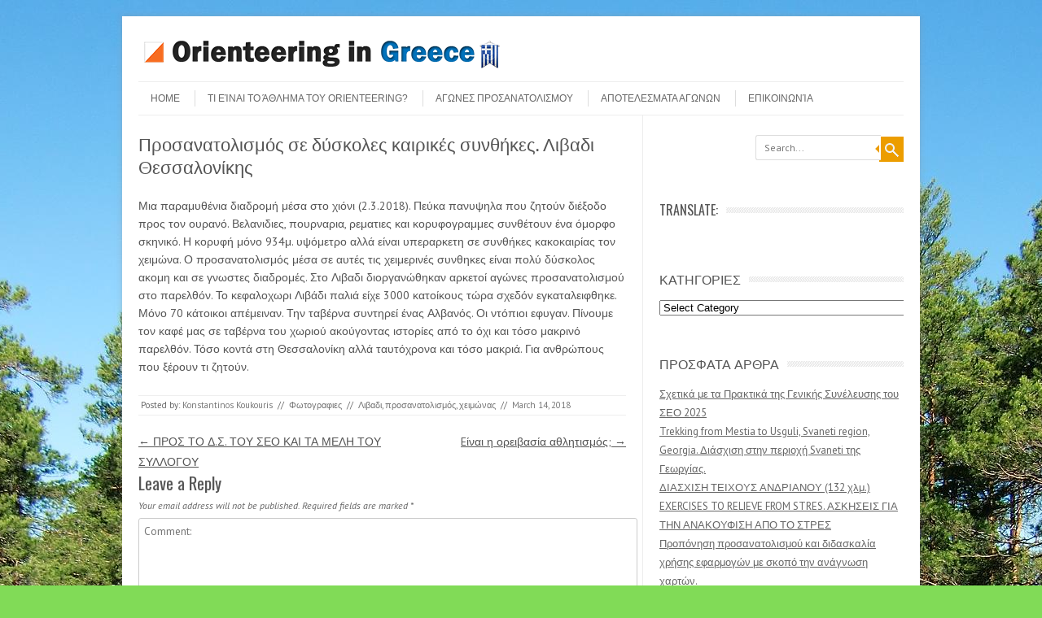

--- FILE ---
content_type: text/html; charset=UTF-8
request_url: https://www.orienteering-greece.org/2018/03/14/%CF%80%CF%81%CE%BF%CF%83%CE%B1%CE%BD%CE%B1%CF%84%CE%BF%CE%BB%CE%B9%CF%83%CE%BC%CF%8C%CF%82-%CF%83%CE%B5-%CE%B4%CF%8D%CF%83%CE%BA%CE%BF%CE%BB%CE%B5%CF%82-%CE%BA%CE%B1%CE%B9%CF%81%CE%B9%CE%BA%CE%AD/
body_size: 12105
content:


<!DOCTYPE html>
<!-- paulirish.com/2008/conditional-stylesheets-vs-css-hacks-answer-neither/ -->
<!--[if IE 7]> <html class="no-js lt-ie9 lt-ie8" lang="en-US"> <![endif]-->
<!--[if IE 8]> <html class="no-js lt-ie9" lang="en-US"> <![endif]-->
<!--[if gt IE 8]><!--> <html class="no-js" lang="en-US"> <!--<![endif]-->
<head>
<meta charset="UTF-8" />
<meta name="viewport" content="width=device-width" />
<title>Προσανατολισμός σε δύσκολες καιρικές συνθήκες. Λιβαδι Θεσσαλονίκης | Greek Orienteering</title>
<link rel="profile" href="http://gmpg.org/xfn/11" />
<link rel="pingback" href="https://orienteering-greece.org/xmlrpc.php" />
<!-- Google Webmasters -->
<meta name="google-site-verification" content="ycSbZpSr1mfBh3qZ54Xv2vkJluYiYI6PIR6L2XnZFIo" />

<!-- Begin wp_head() -->
<meta name='robots' content='index, follow, max-image-preview:large, max-snippet:-1, max-video-preview:-1' />
	<style>img:is([sizes="auto" i], [sizes^="auto," i]) { contain-intrinsic-size: 3000px 1500px }</style>
	
	<!-- This site is optimized with the Yoast SEO plugin v20.11 - https://yoast.com/wordpress/plugins/seo/ -->
	<link rel="canonical" href="https://orienteering-greece.org/2018/03/14/προσανατολισμός-σε-δύσκολες-καιρικέ/" />
	<meta property="og:locale" content="en_US" />
	<meta property="og:type" content="article" />
	<meta property="og:title" content="Προσανατολισμός σε δύσκολες καιρικές συνθήκες. Λιβαδι Θεσσαλονίκης | Greek Orienteering" />
	<meta property="og:description" content="Μια παραμυθένια διαδρομή μέσα στο χιόνι (2.3.2018). Πεύκα πανυψηλα που ζητούν διέξοδο προς τον ουρανό. Βελανιδιες, πουρναρια, ρεματιες και κορυφογραμμες συνθέτουν ένα όμορφο σκηνικό. Η κορυφή μόνο 934μ. υψόμετρο αλλά είναι υπεραρκετη σε συνθήκες κακοκαιρίας τον χειμώνα. Ο προσανατολισμός μέσα σε αυτές τις χειμερινές συνθηκες είναι πολύ δύσκολος ακομη και σε γνωστες διαδρομές. Στο Λιβαδι [&hellip;]" />
	<meta property="og:url" content="https://orienteering-greece.org/2018/03/14/προσανατολισμός-σε-δύσκολες-καιρικέ/" />
	<meta property="og:site_name" content="Greek Orienteering" />
	<meta property="article:published_time" content="2018-03-14T15:45:26+00:00" />
	<meta property="og:image" content="https://orienteering-greece.org/wp-content/uploads/2018/03/Προσανατολισμός-στο-Λιβαδι.jpg" />
	<meta property="og:image:width" content="1040" />
	<meta property="og:image:height" content="780" />
	<meta property="og:image:type" content="image/jpeg" />
	<meta name="author" content="Konstantinos Koukouris" />
	<meta name="twitter:label1" content="Written by" />
	<meta name="twitter:data1" content="Konstantinos Koukouris" />
	<script type="application/ld+json" class="yoast-schema-graph">{"@context":"https://schema.org","@graph":[{"@type":"WebPage","@id":"https://orienteering-greece.org/2018/03/14/%cf%80%cf%81%ce%bf%cf%83%ce%b1%ce%bd%ce%b1%cf%84%ce%bf%ce%bb%ce%b9%cf%83%ce%bc%cf%8c%cf%82-%cf%83%ce%b5-%ce%b4%cf%8d%cf%83%ce%ba%ce%bf%ce%bb%ce%b5%cf%82-%ce%ba%ce%b1%ce%b9%cf%81%ce%b9%ce%ba%ce%ad/","url":"https://orienteering-greece.org/2018/03/14/%cf%80%cf%81%ce%bf%cf%83%ce%b1%ce%bd%ce%b1%cf%84%ce%bf%ce%bb%ce%b9%cf%83%ce%bc%cf%8c%cf%82-%cf%83%ce%b5-%ce%b4%cf%8d%cf%83%ce%ba%ce%bf%ce%bb%ce%b5%cf%82-%ce%ba%ce%b1%ce%b9%cf%81%ce%b9%ce%ba%ce%ad/","name":"Προσανατολισμός σε δύσκολες καιρικές συνθήκες. Λιβαδι Θεσσαλονίκης | Greek Orienteering","isPartOf":{"@id":"https://orienteering-greece.org/#website"},"primaryImageOfPage":{"@id":"https://orienteering-greece.org/2018/03/14/%cf%80%cf%81%ce%bf%cf%83%ce%b1%ce%bd%ce%b1%cf%84%ce%bf%ce%bb%ce%b9%cf%83%ce%bc%cf%8c%cf%82-%cf%83%ce%b5-%ce%b4%cf%8d%cf%83%ce%ba%ce%bf%ce%bb%ce%b5%cf%82-%ce%ba%ce%b1%ce%b9%cf%81%ce%b9%ce%ba%ce%ad/#primaryimage"},"image":{"@id":"https://orienteering-greece.org/2018/03/14/%cf%80%cf%81%ce%bf%cf%83%ce%b1%ce%bd%ce%b1%cf%84%ce%bf%ce%bb%ce%b9%cf%83%ce%bc%cf%8c%cf%82-%cf%83%ce%b5-%ce%b4%cf%8d%cf%83%ce%ba%ce%bf%ce%bb%ce%b5%cf%82-%ce%ba%ce%b1%ce%b9%cf%81%ce%b9%ce%ba%ce%ad/#primaryimage"},"thumbnailUrl":"https://orienteering-greece.org/wp-content/uploads/2018/03/Προσανατολισμός-στο-Λιβαδι.jpg","datePublished":"2018-03-14T15:45:26+00:00","dateModified":"2018-03-14T15:45:26+00:00","author":{"@id":"https://orienteering-greece.org/#/schema/person/d8274903edfa0436160764a06d18df1d"},"breadcrumb":{"@id":"https://orienteering-greece.org/2018/03/14/%cf%80%cf%81%ce%bf%cf%83%ce%b1%ce%bd%ce%b1%cf%84%ce%bf%ce%bb%ce%b9%cf%83%ce%bc%cf%8c%cf%82-%cf%83%ce%b5-%ce%b4%cf%8d%cf%83%ce%ba%ce%bf%ce%bb%ce%b5%cf%82-%ce%ba%ce%b1%ce%b9%cf%81%ce%b9%ce%ba%ce%ad/#breadcrumb"},"inLanguage":"en-US","potentialAction":[{"@type":"ReadAction","target":["https://orienteering-greece.org/2018/03/14/%cf%80%cf%81%ce%bf%cf%83%ce%b1%ce%bd%ce%b1%cf%84%ce%bf%ce%bb%ce%b9%cf%83%ce%bc%cf%8c%cf%82-%cf%83%ce%b5-%ce%b4%cf%8d%cf%83%ce%ba%ce%bf%ce%bb%ce%b5%cf%82-%ce%ba%ce%b1%ce%b9%cf%81%ce%b9%ce%ba%ce%ad/"]}]},{"@type":"ImageObject","inLanguage":"en-US","@id":"https://orienteering-greece.org/2018/03/14/%cf%80%cf%81%ce%bf%cf%83%ce%b1%ce%bd%ce%b1%cf%84%ce%bf%ce%bb%ce%b9%cf%83%ce%bc%cf%8c%cf%82-%cf%83%ce%b5-%ce%b4%cf%8d%cf%83%ce%ba%ce%bf%ce%bb%ce%b5%cf%82-%ce%ba%ce%b1%ce%b9%cf%81%ce%b9%ce%ba%ce%ad/#primaryimage","url":"https://orienteering-greece.org/wp-content/uploads/2018/03/Προσανατολισμός-στο-Λιβαδι.jpg","contentUrl":"https://orienteering-greece.org/wp-content/uploads/2018/03/Προσανατολισμός-στο-Λιβαδι.jpg","width":1040,"height":780,"caption":"Μελέτη του χάρτη"},{"@type":"BreadcrumbList","@id":"https://orienteering-greece.org/2018/03/14/%cf%80%cf%81%ce%bf%cf%83%ce%b1%ce%bd%ce%b1%cf%84%ce%bf%ce%bb%ce%b9%cf%83%ce%bc%cf%8c%cf%82-%cf%83%ce%b5-%ce%b4%cf%8d%cf%83%ce%ba%ce%bf%ce%bb%ce%b5%cf%82-%ce%ba%ce%b1%ce%b9%cf%81%ce%b9%ce%ba%ce%ad/#breadcrumb","itemListElement":[{"@type":"ListItem","position":1,"name":"Home","item":"https://orienteering-greece.org/"},{"@type":"ListItem","position":2,"name":"Προσανατολισμός σε δύσκολες καιρικές συνθήκες. Λιβαδι Θεσσαλονίκης"}]},{"@type":"WebSite","@id":"https://orienteering-greece.org/#website","url":"https://orienteering-greece.org/","name":"Greek Orienteering","description":"The Official Greek Orienteering Blog","potentialAction":[{"@type":"SearchAction","target":{"@type":"EntryPoint","urlTemplate":"https://orienteering-greece.org/?s={search_term_string}"},"query-input":"required name=search_term_string"}],"inLanguage":"en-US"},{"@type":"Person","@id":"https://orienteering-greece.org/#/schema/person/d8274903edfa0436160764a06d18df1d","name":"Konstantinos Koukouris","image":{"@type":"ImageObject","inLanguage":"en-US","@id":"https://orienteering-greece.org/#/schema/person/image/","url":"https://secure.gravatar.com/avatar/058ec8e94d233573828c289748ada09d93b9b03025c4f22873499b92e91a435d?s=96&d=mm&r=g","contentUrl":"https://secure.gravatar.com/avatar/058ec8e94d233573828c289748ada09d93b9b03025c4f22873499b92e91a435d?s=96&d=mm&r=g","caption":"Konstantinos Koukouris"},"url":"https://orienteering-greece.org/author/koukouris/"}]}</script>
	<!-- / Yoast SEO plugin. -->


<link rel='dns-prefetch' href='//translate.google.com' />
<link rel='dns-prefetch' href='//www.googletagmanager.com' />
<link rel='dns-prefetch' href='//fonts.googleapis.com' />
<link rel="alternate" type="application/rss+xml" title="Greek Orienteering &raquo; Feed" href="https://orienteering-greece.org/feed/" />
<link rel="alternate" type="application/rss+xml" title="Greek Orienteering &raquo; Comments Feed" href="https://orienteering-greece.org/comments/feed/" />
<link rel="alternate" type="application/rss+xml" title="Greek Orienteering &raquo; Προσανατολισμός σε δύσκολες καιρικές συνθήκες. Λιβαδι Θεσσαλονίκης Comments Feed" href="https://orienteering-greece.org/2018/03/14/%cf%80%cf%81%ce%bf%cf%83%ce%b1%ce%bd%ce%b1%cf%84%ce%bf%ce%bb%ce%b9%cf%83%ce%bc%cf%8c%cf%82-%cf%83%ce%b5-%ce%b4%cf%8d%cf%83%ce%ba%ce%bf%ce%bb%ce%b5%cf%82-%ce%ba%ce%b1%ce%b9%cf%81%ce%b9%ce%ba%ce%ad/feed/" />
<script type="text/javascript">
/* <![CDATA[ */
window._wpemojiSettings = {"baseUrl":"https:\/\/s.w.org\/images\/core\/emoji\/16.0.1\/72x72\/","ext":".png","svgUrl":"https:\/\/s.w.org\/images\/core\/emoji\/16.0.1\/svg\/","svgExt":".svg","source":{"concatemoji":"https:\/\/orienteering-greece.org\/wp-includes\/js\/wp-emoji-release.min.js?ver=6.8.3"}};
/*! This file is auto-generated */
!function(s,n){var o,i,e;function c(e){try{var t={supportTests:e,timestamp:(new Date).valueOf()};sessionStorage.setItem(o,JSON.stringify(t))}catch(e){}}function p(e,t,n){e.clearRect(0,0,e.canvas.width,e.canvas.height),e.fillText(t,0,0);var t=new Uint32Array(e.getImageData(0,0,e.canvas.width,e.canvas.height).data),a=(e.clearRect(0,0,e.canvas.width,e.canvas.height),e.fillText(n,0,0),new Uint32Array(e.getImageData(0,0,e.canvas.width,e.canvas.height).data));return t.every(function(e,t){return e===a[t]})}function u(e,t){e.clearRect(0,0,e.canvas.width,e.canvas.height),e.fillText(t,0,0);for(var n=e.getImageData(16,16,1,1),a=0;a<n.data.length;a++)if(0!==n.data[a])return!1;return!0}function f(e,t,n,a){switch(t){case"flag":return n(e,"\ud83c\udff3\ufe0f\u200d\u26a7\ufe0f","\ud83c\udff3\ufe0f\u200b\u26a7\ufe0f")?!1:!n(e,"\ud83c\udde8\ud83c\uddf6","\ud83c\udde8\u200b\ud83c\uddf6")&&!n(e,"\ud83c\udff4\udb40\udc67\udb40\udc62\udb40\udc65\udb40\udc6e\udb40\udc67\udb40\udc7f","\ud83c\udff4\u200b\udb40\udc67\u200b\udb40\udc62\u200b\udb40\udc65\u200b\udb40\udc6e\u200b\udb40\udc67\u200b\udb40\udc7f");case"emoji":return!a(e,"\ud83e\udedf")}return!1}function g(e,t,n,a){var r="undefined"!=typeof WorkerGlobalScope&&self instanceof WorkerGlobalScope?new OffscreenCanvas(300,150):s.createElement("canvas"),o=r.getContext("2d",{willReadFrequently:!0}),i=(o.textBaseline="top",o.font="600 32px Arial",{});return e.forEach(function(e){i[e]=t(o,e,n,a)}),i}function t(e){var t=s.createElement("script");t.src=e,t.defer=!0,s.head.appendChild(t)}"undefined"!=typeof Promise&&(o="wpEmojiSettingsSupports",i=["flag","emoji"],n.supports={everything:!0,everythingExceptFlag:!0},e=new Promise(function(e){s.addEventListener("DOMContentLoaded",e,{once:!0})}),new Promise(function(t){var n=function(){try{var e=JSON.parse(sessionStorage.getItem(o));if("object"==typeof e&&"number"==typeof e.timestamp&&(new Date).valueOf()<e.timestamp+604800&&"object"==typeof e.supportTests)return e.supportTests}catch(e){}return null}();if(!n){if("undefined"!=typeof Worker&&"undefined"!=typeof OffscreenCanvas&&"undefined"!=typeof URL&&URL.createObjectURL&&"undefined"!=typeof Blob)try{var e="postMessage("+g.toString()+"("+[JSON.stringify(i),f.toString(),p.toString(),u.toString()].join(",")+"));",a=new Blob([e],{type:"text/javascript"}),r=new Worker(URL.createObjectURL(a),{name:"wpTestEmojiSupports"});return void(r.onmessage=function(e){c(n=e.data),r.terminate(),t(n)})}catch(e){}c(n=g(i,f,p,u))}t(n)}).then(function(e){for(var t in e)n.supports[t]=e[t],n.supports.everything=n.supports.everything&&n.supports[t],"flag"!==t&&(n.supports.everythingExceptFlag=n.supports.everythingExceptFlag&&n.supports[t]);n.supports.everythingExceptFlag=n.supports.everythingExceptFlag&&!n.supports.flag,n.DOMReady=!1,n.readyCallback=function(){n.DOMReady=!0}}).then(function(){return e}).then(function(){var e;n.supports.everything||(n.readyCallback(),(e=n.source||{}).concatemoji?t(e.concatemoji):e.wpemoji&&e.twemoji&&(t(e.twemoji),t(e.wpemoji)))}))}((window,document),window._wpemojiSettings);
/* ]]> */
</script>
<link rel='stylesheet' id='wpts_ui_css-css' href='https://orienteering-greece.org/wp-content/plugins/wordpress-post-tabs/css/styles/simple_gray/style.css?ver=1.6.2' type='text/css' media='all' />
<style id='wp-emoji-styles-inline-css' type='text/css'>

	img.wp-smiley, img.emoji {
		display: inline !important;
		border: none !important;
		box-shadow: none !important;
		height: 1em !important;
		width: 1em !important;
		margin: 0 0.07em !important;
		vertical-align: -0.1em !important;
		background: none !important;
		padding: 0 !important;
	}
</style>
<link rel='stylesheet' id='wp-block-library-css' href='https://orienteering-greece.org/wp-includes/css/dist/block-library/style.min.css?ver=6.8.3' type='text/css' media='all' />
<style id='classic-theme-styles-inline-css' type='text/css'>
/*! This file is auto-generated */
.wp-block-button__link{color:#fff;background-color:#32373c;border-radius:9999px;box-shadow:none;text-decoration:none;padding:calc(.667em + 2px) calc(1.333em + 2px);font-size:1.125em}.wp-block-file__button{background:#32373c;color:#fff;text-decoration:none}
</style>
<style id='global-styles-inline-css' type='text/css'>
:root{--wp--preset--aspect-ratio--square: 1;--wp--preset--aspect-ratio--4-3: 4/3;--wp--preset--aspect-ratio--3-4: 3/4;--wp--preset--aspect-ratio--3-2: 3/2;--wp--preset--aspect-ratio--2-3: 2/3;--wp--preset--aspect-ratio--16-9: 16/9;--wp--preset--aspect-ratio--9-16: 9/16;--wp--preset--color--black: #000000;--wp--preset--color--cyan-bluish-gray: #abb8c3;--wp--preset--color--white: #ffffff;--wp--preset--color--pale-pink: #f78da7;--wp--preset--color--vivid-red: #cf2e2e;--wp--preset--color--luminous-vivid-orange: #ff6900;--wp--preset--color--luminous-vivid-amber: #fcb900;--wp--preset--color--light-green-cyan: #7bdcb5;--wp--preset--color--vivid-green-cyan: #00d084;--wp--preset--color--pale-cyan-blue: #8ed1fc;--wp--preset--color--vivid-cyan-blue: #0693e3;--wp--preset--color--vivid-purple: #9b51e0;--wp--preset--gradient--vivid-cyan-blue-to-vivid-purple: linear-gradient(135deg,rgba(6,147,227,1) 0%,rgb(155,81,224) 100%);--wp--preset--gradient--light-green-cyan-to-vivid-green-cyan: linear-gradient(135deg,rgb(122,220,180) 0%,rgb(0,208,130) 100%);--wp--preset--gradient--luminous-vivid-amber-to-luminous-vivid-orange: linear-gradient(135deg,rgba(252,185,0,1) 0%,rgba(255,105,0,1) 100%);--wp--preset--gradient--luminous-vivid-orange-to-vivid-red: linear-gradient(135deg,rgba(255,105,0,1) 0%,rgb(207,46,46) 100%);--wp--preset--gradient--very-light-gray-to-cyan-bluish-gray: linear-gradient(135deg,rgb(238,238,238) 0%,rgb(169,184,195) 100%);--wp--preset--gradient--cool-to-warm-spectrum: linear-gradient(135deg,rgb(74,234,220) 0%,rgb(151,120,209) 20%,rgb(207,42,186) 40%,rgb(238,44,130) 60%,rgb(251,105,98) 80%,rgb(254,248,76) 100%);--wp--preset--gradient--blush-light-purple: linear-gradient(135deg,rgb(255,206,236) 0%,rgb(152,150,240) 100%);--wp--preset--gradient--blush-bordeaux: linear-gradient(135deg,rgb(254,205,165) 0%,rgb(254,45,45) 50%,rgb(107,0,62) 100%);--wp--preset--gradient--luminous-dusk: linear-gradient(135deg,rgb(255,203,112) 0%,rgb(199,81,192) 50%,rgb(65,88,208) 100%);--wp--preset--gradient--pale-ocean: linear-gradient(135deg,rgb(255,245,203) 0%,rgb(182,227,212) 50%,rgb(51,167,181) 100%);--wp--preset--gradient--electric-grass: linear-gradient(135deg,rgb(202,248,128) 0%,rgb(113,206,126) 100%);--wp--preset--gradient--midnight: linear-gradient(135deg,rgb(2,3,129) 0%,rgb(40,116,252) 100%);--wp--preset--font-size--small: 13px;--wp--preset--font-size--medium: 20px;--wp--preset--font-size--large: 36px;--wp--preset--font-size--x-large: 42px;--wp--preset--spacing--20: 0.44rem;--wp--preset--spacing--30: 0.67rem;--wp--preset--spacing--40: 1rem;--wp--preset--spacing--50: 1.5rem;--wp--preset--spacing--60: 2.25rem;--wp--preset--spacing--70: 3.38rem;--wp--preset--spacing--80: 5.06rem;--wp--preset--shadow--natural: 6px 6px 9px rgba(0, 0, 0, 0.2);--wp--preset--shadow--deep: 12px 12px 50px rgba(0, 0, 0, 0.4);--wp--preset--shadow--sharp: 6px 6px 0px rgba(0, 0, 0, 0.2);--wp--preset--shadow--outlined: 6px 6px 0px -3px rgba(255, 255, 255, 1), 6px 6px rgba(0, 0, 0, 1);--wp--preset--shadow--crisp: 6px 6px 0px rgba(0, 0, 0, 1);}:where(.is-layout-flex){gap: 0.5em;}:where(.is-layout-grid){gap: 0.5em;}body .is-layout-flex{display: flex;}.is-layout-flex{flex-wrap: wrap;align-items: center;}.is-layout-flex > :is(*, div){margin: 0;}body .is-layout-grid{display: grid;}.is-layout-grid > :is(*, div){margin: 0;}:where(.wp-block-columns.is-layout-flex){gap: 2em;}:where(.wp-block-columns.is-layout-grid){gap: 2em;}:where(.wp-block-post-template.is-layout-flex){gap: 1.25em;}:where(.wp-block-post-template.is-layout-grid){gap: 1.25em;}.has-black-color{color: var(--wp--preset--color--black) !important;}.has-cyan-bluish-gray-color{color: var(--wp--preset--color--cyan-bluish-gray) !important;}.has-white-color{color: var(--wp--preset--color--white) !important;}.has-pale-pink-color{color: var(--wp--preset--color--pale-pink) !important;}.has-vivid-red-color{color: var(--wp--preset--color--vivid-red) !important;}.has-luminous-vivid-orange-color{color: var(--wp--preset--color--luminous-vivid-orange) !important;}.has-luminous-vivid-amber-color{color: var(--wp--preset--color--luminous-vivid-amber) !important;}.has-light-green-cyan-color{color: var(--wp--preset--color--light-green-cyan) !important;}.has-vivid-green-cyan-color{color: var(--wp--preset--color--vivid-green-cyan) !important;}.has-pale-cyan-blue-color{color: var(--wp--preset--color--pale-cyan-blue) !important;}.has-vivid-cyan-blue-color{color: var(--wp--preset--color--vivid-cyan-blue) !important;}.has-vivid-purple-color{color: var(--wp--preset--color--vivid-purple) !important;}.has-black-background-color{background-color: var(--wp--preset--color--black) !important;}.has-cyan-bluish-gray-background-color{background-color: var(--wp--preset--color--cyan-bluish-gray) !important;}.has-white-background-color{background-color: var(--wp--preset--color--white) !important;}.has-pale-pink-background-color{background-color: var(--wp--preset--color--pale-pink) !important;}.has-vivid-red-background-color{background-color: var(--wp--preset--color--vivid-red) !important;}.has-luminous-vivid-orange-background-color{background-color: var(--wp--preset--color--luminous-vivid-orange) !important;}.has-luminous-vivid-amber-background-color{background-color: var(--wp--preset--color--luminous-vivid-amber) !important;}.has-light-green-cyan-background-color{background-color: var(--wp--preset--color--light-green-cyan) !important;}.has-vivid-green-cyan-background-color{background-color: var(--wp--preset--color--vivid-green-cyan) !important;}.has-pale-cyan-blue-background-color{background-color: var(--wp--preset--color--pale-cyan-blue) !important;}.has-vivid-cyan-blue-background-color{background-color: var(--wp--preset--color--vivid-cyan-blue) !important;}.has-vivid-purple-background-color{background-color: var(--wp--preset--color--vivid-purple) !important;}.has-black-border-color{border-color: var(--wp--preset--color--black) !important;}.has-cyan-bluish-gray-border-color{border-color: var(--wp--preset--color--cyan-bluish-gray) !important;}.has-white-border-color{border-color: var(--wp--preset--color--white) !important;}.has-pale-pink-border-color{border-color: var(--wp--preset--color--pale-pink) !important;}.has-vivid-red-border-color{border-color: var(--wp--preset--color--vivid-red) !important;}.has-luminous-vivid-orange-border-color{border-color: var(--wp--preset--color--luminous-vivid-orange) !important;}.has-luminous-vivid-amber-border-color{border-color: var(--wp--preset--color--luminous-vivid-amber) !important;}.has-light-green-cyan-border-color{border-color: var(--wp--preset--color--light-green-cyan) !important;}.has-vivid-green-cyan-border-color{border-color: var(--wp--preset--color--vivid-green-cyan) !important;}.has-pale-cyan-blue-border-color{border-color: var(--wp--preset--color--pale-cyan-blue) !important;}.has-vivid-cyan-blue-border-color{border-color: var(--wp--preset--color--vivid-cyan-blue) !important;}.has-vivid-purple-border-color{border-color: var(--wp--preset--color--vivid-purple) !important;}.has-vivid-cyan-blue-to-vivid-purple-gradient-background{background: var(--wp--preset--gradient--vivid-cyan-blue-to-vivid-purple) !important;}.has-light-green-cyan-to-vivid-green-cyan-gradient-background{background: var(--wp--preset--gradient--light-green-cyan-to-vivid-green-cyan) !important;}.has-luminous-vivid-amber-to-luminous-vivid-orange-gradient-background{background: var(--wp--preset--gradient--luminous-vivid-amber-to-luminous-vivid-orange) !important;}.has-luminous-vivid-orange-to-vivid-red-gradient-background{background: var(--wp--preset--gradient--luminous-vivid-orange-to-vivid-red) !important;}.has-very-light-gray-to-cyan-bluish-gray-gradient-background{background: var(--wp--preset--gradient--very-light-gray-to-cyan-bluish-gray) !important;}.has-cool-to-warm-spectrum-gradient-background{background: var(--wp--preset--gradient--cool-to-warm-spectrum) !important;}.has-blush-light-purple-gradient-background{background: var(--wp--preset--gradient--blush-light-purple) !important;}.has-blush-bordeaux-gradient-background{background: var(--wp--preset--gradient--blush-bordeaux) !important;}.has-luminous-dusk-gradient-background{background: var(--wp--preset--gradient--luminous-dusk) !important;}.has-pale-ocean-gradient-background{background: var(--wp--preset--gradient--pale-ocean) !important;}.has-electric-grass-gradient-background{background: var(--wp--preset--gradient--electric-grass) !important;}.has-midnight-gradient-background{background: var(--wp--preset--gradient--midnight) !important;}.has-small-font-size{font-size: var(--wp--preset--font-size--small) !important;}.has-medium-font-size{font-size: var(--wp--preset--font-size--medium) !important;}.has-large-font-size{font-size: var(--wp--preset--font-size--large) !important;}.has-x-large-font-size{font-size: var(--wp--preset--font-size--x-large) !important;}
:where(.wp-block-post-template.is-layout-flex){gap: 1.25em;}:where(.wp-block-post-template.is-layout-grid){gap: 1.25em;}
:where(.wp-block-columns.is-layout-flex){gap: 2em;}:where(.wp-block-columns.is-layout-grid){gap: 2em;}
:root :where(.wp-block-pullquote){font-size: 1.5em;line-height: 1.6;}
</style>
<link rel='stylesheet' id='contact-form-7-css' href='https://orienteering-greece.org/wp-content/plugins/contact-form-7/includes/css/styles.css?ver=5.7.7' type='text/css' media='all' />
<link rel='stylesheet' id='google-language-translator-css' href='https://orienteering-greece.org/wp-content/plugins/google-language-translator/css/style.css?ver=6.0.19' type='text/css' media='' />
<link rel='stylesheet' id='leaf-style-css' href='https://orienteering-greece.org/wp-content/themes/leaf/style.css?ver=6.8.3' type='text/css' media='all' />
<link rel='stylesheet' id='leaf-google-fonts-css' href='https://fonts.googleapis.com/css?family=Oswald:400|PT+Sans:400,700,400italic' type='text/css' media='all' />
<link rel='stylesheet' id='tablepress-default-css' href='https://orienteering-greece.org/wp-content/plugins/tablepress/css/build/default.css?ver=2.1.5' type='text/css' media='all' />
<script type="text/javascript" src="https://orienteering-greece.org/wp-includes/js/jquery/jquery.min.js?ver=3.7.1" id="jquery-core-js"></script>
<script type="text/javascript" src="https://orienteering-greece.org/wp-includes/js/jquery/jquery-migrate.min.js?ver=3.4.1" id="jquery-migrate-js"></script>
<script type="text/javascript" src="https://orienteering-greece.org/wp-content/themes/leaf/js/modernizr-2.6.2.js?ver=2.6.2" id="modernizr-js"></script>

<!-- Google Analytics snippet added by Site Kit -->
<script type="text/javascript" src="https://www.googletagmanager.com/gtag/js?id=GT-TQTV383" id="google_gtagjs-js" async></script>
<script type="text/javascript" id="google_gtagjs-js-after">
/* <![CDATA[ */
window.dataLayer = window.dataLayer || [];function gtag(){dataLayer.push(arguments);}
gtag('set', 'linker', {"domains":["orienteering-greece.org"]} );
gtag("js", new Date());
gtag("set", "developer_id.dZTNiMT", true);
gtag("config", "GT-TQTV383");
/* ]]> */
</script>

<!-- End Google Analytics snippet added by Site Kit -->
<link rel="https://api.w.org/" href="https://orienteering-greece.org/wp-json/" /><link rel="alternate" title="JSON" type="application/json" href="https://orienteering-greece.org/wp-json/wp/v2/posts/499" /><link rel="EditURI" type="application/rsd+xml" title="RSD" href="https://orienteering-greece.org/xmlrpc.php?rsd" />
<meta name="generator" content="WordPress 6.8.3" />
<link rel='shortlink' href='https://orienteering-greece.org/?p=499' />
<link rel="alternate" title="oEmbed (JSON)" type="application/json+oembed" href="https://orienteering-greece.org/wp-json/oembed/1.0/embed?url=https%3A%2F%2Forienteering-greece.org%2F2018%2F03%2F14%2F%25cf%2580%25cf%2581%25ce%25bf%25cf%2583%25ce%25b1%25ce%25bd%25ce%25b1%25cf%2584%25ce%25bf%25ce%25bb%25ce%25b9%25cf%2583%25ce%25bc%25cf%258c%25cf%2582-%25cf%2583%25ce%25b5-%25ce%25b4%25cf%258d%25cf%2583%25ce%25ba%25ce%25bf%25ce%25bb%25ce%25b5%25cf%2582-%25ce%25ba%25ce%25b1%25ce%25b9%25cf%2581%25ce%25b9%25ce%25ba%25ce%25ad%2F" />
<link rel="alternate" title="oEmbed (XML)" type="text/xml+oembed" href="https://orienteering-greece.org/wp-json/oembed/1.0/embed?url=https%3A%2F%2Forienteering-greece.org%2F2018%2F03%2F14%2F%25cf%2580%25cf%2581%25ce%25bf%25cf%2583%25ce%25b1%25ce%25bd%25ce%25b1%25cf%2584%25ce%25bf%25ce%25bb%25ce%25b9%25cf%2583%25ce%25bc%25cf%258c%25cf%2582-%25cf%2583%25ce%25b5-%25ce%25b4%25cf%258d%25cf%2583%25ce%25ba%25ce%25bf%25ce%25bb%25ce%25b5%25cf%2582-%25ce%25ba%25ce%25b1%25ce%25b9%25cf%2581%25ce%25b9%25ce%25ba%25ce%25ad%2F&#038;format=xml" />

<!-- BEGIN Clicky Analytics v1.8 Tracking - https://deconf.com/clicky-analytics-dashboard-wordpress/ -->

<script async src="//static.getclicky.com/101419679.js"></script>

<!-- END Clicky Analytics v1.8 Tracking - https://deconf.com/clicky-analytics-dashboard-wordpress/ -->
<link rel="shortcut icon" href="https://orienteering-greece.org/wp-content/uploads/2015/06/favicon1.ico"/>
<style>#google_language_translator {
text-align: center;
}#google_language_translator{width:auto!important;}div.skiptranslate.goog-te-gadget{display:inline!important;}.goog-tooltip{display: none!important;}.goog-tooltip:hover{display: none!important;}.goog-text-highlight{background-color:transparent!important;border:none!important;box-shadow:none!important;}div.skiptranslate{display:none!important;}body{top:0px!important;}#goog-gt-{display:none!important;}</style><meta name="generator" content="Site Kit by Google 1.118.0" /><!-- Begin Leaf css -->
<style type="text/css">

a:hover, .site-header h1 a:hover, .site-header h2 a:hover, .comments-link a:hover, .entry-meta a:hover, .widget-area .widget a:hover, .footer-navigation li a:hover, .copyright a:hover, .site-info a:hover, .comment-content .reply a:hover, #respond #submit:hover { color: #ec9d00;}
.image-tag, .aside-format, .audio-format, .gallery-format, .image-format, .link-format, .video-format, .search-bar .submit, .iview-caption.caption3, .pagination .current, .pagination a:hover { background-color: #ec9d00;}
.search-bar:after {border-right-color: #ec9d00;}



</style>
<!-- End Leaf css -->
<style type="text/css" id="custom-background-css">
body.custom-background { background-color: #81db57; background-image: url("https://orienteering-greece.org/wp-content/uploads/2015/06/dallesuedoise2_big.jpg"); background-position: center top; background-size: auto; background-repeat: no-repeat; background-attachment: fixed; }
</style>
	<!-- End wp_head() -->
</head>

<body class="wp-singular post-template-default single single-post postid-499 single-format-standard custom-background wp-theme-leaf">

<div id="page" class="hfeed site">

	<div id="head-container">
	
				
		
		<div class="row">
			<header id="masthead" class="site-header row twelve columns" role="banner">

				<div class="row">
					<div class="header-group six columns">
					
													<a href="https://orienteering-greece.org/" title="Greek Orienteering" rel="home">
								<img src="https://orienteering-greece.org/wp-content/uploads/2015/06/Header2-croppedscalled.png" width="450" height="44" alt="" />
							</a>
											</div><!-- .header-group .six .columns -->
					
												
				</div><!-- .row -->
				
				<nav role="navigation" class="site-navigation main-navigation">
					<h1 class="assistive-text">Menu</h1>
					<div class="assistive-text skip-link"><a href="#content" title="Skip to content">Skip to content</a></div>

					<div class="menu-main-menu-container"><ul id="menu-main-menu" class="sf-menu"><li id="menu-item-272" class="menu-item menu-item-type-custom menu-item-object-custom menu-item-home menu-item-272"><a href="https://orienteering-greece.org/">Home</a></li>
<li id="menu-item-276" class="menu-item menu-item-type-post_type menu-item-object-page menu-item-276"><a href="https://orienteering-greece.org/what-is-orienteering/">Τι είναι το άθλημα του Orienteering?</a></li>
<li id="menu-item-374" class="menu-item menu-item-type-post_type menu-item-object-page menu-item-374"><a href="https://orienteering-greece.org/orienteering-races-and-results/">Αγωνες Προσανατολισμου</a></li>
<li id="menu-item-375" class="menu-item menu-item-type-custom menu-item-object-custom menu-item-375"><a href="https://orienteering-greece.org/index.php/orienteering-races-and-results/#tabs-353-0-1">Αποτελεσματα Αγωνων</a></li>
<li id="menu-item-275" class="menu-item menu-item-type-post_type menu-item-object-page menu-item-275"><a href="https://orienteering-greece.org/contact/">Επικοινωνία</a></li>
</ul></div>				</nav><!-- .site-navigation .main-navigation -->
				
			</header><!-- #masthead .site-header .twelve .columns -->
		</div><!-- .row -->
	</div><!-- #head-container -->
	
		
	<div id="main" class="row">
	<div id="primary" class="site-content eight columns">
		<div id="content" role="main">
		
			
			
				
	<article id="post-499" class="post-499 post type-post status-publish format-standard has-post-thumbnail hentry category-pictures tag-51 tag-52 tag-53">

		<header class="entry-header">
			<h1 class="entry-title">Προσανατολισμός σε δύσκολες καιρικές συνθήκες. Λιβαδι Θεσσαλονίκης</h1>
		</header><!-- .entry-header -->

		<div class="entry-content">
			<p>Μια παραμυθένια διαδρομή μέσα στο χιόνι (2.3.2018). Πεύκα πανυψηλα που ζητούν διέξοδο προς τον ουρανό. Βελανιδιες, πουρναρια, ρεματιες και κορυφογραμμες συνθέτουν ένα όμορφο σκηνικό. Η κορυφή μόνο 934μ. υψόμετρο αλλά είναι υπεραρκετη σε συνθήκες κακοκαιρίας τον χειμώνα. Ο προσανατολισμός μέσα σε αυτές τις χειμερινές συνθηκες είναι πολύ δύσκολος ακομη και σε γνωστες διαδρομές. Στο Λιβαδι διοργανώθηκαν αρκετοί αγώνες προσανατολισμού στο παρελθόν. Το κεφαλοχωρι Λιβάδι παλιά είχε 3000 κατοίκους τώρα σχεδόν εγκαταλειφθηκε. Μόνο 70 κάτοικοι απέμειναν. Την ταβέρνα συντηρεί ένας Αλβανός. Οι ντόπιοι εφυγαν. Πίνουμε τον καφέ μας σε ταβέρνα του χωριού ακούγοντας ιστορίες από το όχι και τόσο μακρινό παρελθόν. Τόσο κοντά στη Θεσσαλονίκη αλλά ταυτόχρονα και τόσο μακριά. Για ανθρώπους που ξέρουν τι ζητούν.</p>
					</div><!-- .entry-content -->

		<footer class="entry-meta">
			<span class="posted-by">Posted by: <span class="author vcard"><a class="url fn n" href="https://orienteering-greece.org/author/koukouris/" title="View all posts by Konstantinos Koukouris" rel="author">Konstantinos Koukouris</a></span> </span><span class="spacer">//</span> <a href="https://orienteering-greece.org/category/pictures/" rel="category tag">Φωτογραφιες</a> <span class="spacer">//</span> <a href="https://orienteering-greece.org/tag/%ce%bb%ce%b9%ce%b2%ce%b1%ce%b4%ce%b9/" rel="tag">Λιβαδι</a>, <a href="https://orienteering-greece.org/tag/%cf%80%cf%81%ce%bf%cf%83%ce%b1%ce%bd%ce%b1%cf%84%ce%bf%ce%bb%ce%b9%cf%83%ce%bc%cf%8c%cf%82/" rel="tag">προσανατολισμός</a>, <a href="https://orienteering-greece.org/tag/%cf%87%ce%b5%ce%b9%ce%bc%cf%8e%ce%bd%ce%b1%cf%82/" rel="tag">χειμώνας</a> <span class="spacer">//</span> <a href="https://orienteering-greece.org/2018/03/14/%cf%80%cf%81%ce%bf%cf%83%ce%b1%ce%bd%ce%b1%cf%84%ce%bf%ce%bb%ce%b9%cf%83%ce%bc%cf%8c%cf%82-%cf%83%ce%b5-%ce%b4%cf%8d%cf%83%ce%ba%ce%bf%ce%bb%ce%b5%cf%82-%ce%ba%ce%b1%ce%b9%cf%81%ce%b9%ce%ba%ce%ad/" title="3:45 pm" rel="bookmark"><time class="entry-date updated" datetime="2018-03-14T15:45:26+00:00">March 14, 2018</time></a>					</footer><!-- .entry-meta -->
		
				
	</article><!-- #post -->
				<nav class="nav-single">
					<h3 class="assistive-text">Post navigation</h3>
					<span class="nav-previous"><a href="https://orienteering-greece.org/2018/03/14/%cf%80%cf%81%ce%bf%cf%83-%cf%84%ce%bf-%ce%b4%cf%83-%cf%84%ce%bf%cf%85-%cf%83%ce%b5%ce%bf/" rel="prev"><span class="meta-nav">&larr;</span> ΠΡΟΣ ΤΟ Δ.Σ. ΤΟΥ ΣΕΟ ΚΑΙ ΤΑ ΜΕΛΗ ΤΟΥ ΣΥΛΛΟΓΟΥ</a></span>
					<span class="nav-next"><a href="https://orienteering-greece.org/2018/04/02/e%ce%af%ce%bd%ce%b1%ce%b9-%ce%b7-%ce%bf%cf%81%ce%b5%ce%b9%ce%b2%ce%b1%cf%83%ce%af%ce%b1-%ce%b1%ce%b8%ce%bb%ce%b7%cf%84%ce%b9%cf%83%ce%bc%cf%8c%cf%82/" rel="next">Eίναι η ορειβασία αθλητισμός; <span class="meta-nav">&rarr;</span></a></span>
				</nav><!-- .nav-single -->

					<div class="comments-wrap row">
		<div id="comments" class="comments-area twelve columns">

			
			
				<div id="respond" class="comment-respond">
		<h3 id="reply-title" class="comment-reply-title">Leave a Reply <small><a rel="nofollow" id="cancel-comment-reply-link" href="/2018/03/14/%CF%80%CF%81%CE%BF%CF%83%CE%B1%CE%BD%CE%B1%CF%84%CE%BF%CE%BB%CE%B9%CF%83%CE%BC%CF%8C%CF%82-%CF%83%CE%B5-%CE%B4%CF%8D%CF%83%CE%BA%CE%BF%CE%BB%CE%B5%CF%82-%CE%BA%CE%B1%CE%B9%CF%81%CE%B9%CE%BA%CE%AD/#respond" style="display:none;">Cancel reply</a></small></h3><form action="https://orienteering-greece.org/wp-comments-post.php" method="post" id="commentform" class="comment-form"><p class="comment-notes"><span id="email-notes">Your email address will not be published.</span> <span class="required-field-message">Required fields are marked <span class="required">*</span></span></p><p class="comment-form-comment"><textarea id="comment" name="comment" required cols="45" rows="8" placeholder="Comment:" aria-required="true"></textarea></p><p class="comment-form-author"><input x-autocompletetype="name-full" id="author" name="author" type="text" required size="30" placeholder="Name: *" aria-required="true" /></p>
<p class="comment-form-email"><input x-autocompletetype="email" id="email" name="email" type="text" required size="30" placeholder="Email: *" aria-required="true" /></p>
<p class="comment-form-url"><input id="url" name="url" type="text" size="30" placeholder="Website:" /></p>
<p class="form-submit"><input name="submit" type="submit" id="submit" class="submit" value="Post Comment" /> <input type='hidden' name='comment_post_ID' value='499' id='comment_post_ID' />
<input type='hidden' name='comment_parent' id='comment_parent' value='0' />
</p><p style="display: none;"><input type="hidden" id="akismet_comment_nonce" name="akismet_comment_nonce" value="26a6c14fe0" /></p><p style="display: none !important;"><label>&#916;<textarea name="ak_hp_textarea" cols="45" rows="8" maxlength="100"></textarea></label><input type="hidden" id="ak_js_1" name="ak_js" value="6"/><script>document.getElementById( "ak_js_1" ).setAttribute( "value", ( new Date() ).getTime() );</script></p></form>	</div><!-- #respond -->
	<p class="akismet_comment_form_privacy_notice">This site uses Akismet to reduce spam. <a href="https://akismet.com/privacy/" target="_blank" rel="nofollow noopener">Learn how your comment data is processed</a>.</p>
		</div><!-- #comments .comments-area .twelve .columns -->
	</div><!-- .comments-wrap .row -->
						
			
		</div><!-- #content -->
	</div><!-- #primary .site-content .eight .columns -->


			<div id="secondary" class="widget-area four columns" role="complementary">
			
						
			<aside id="search-2" class="widget widget_search">
	<div class="search-bar">
		<form method="get" id="searchform" action="https://orienteering-greece.org/">
			<label for="s" class="assistive-text">Search</label>
			<input type="submit" class="submit" name="submit" id="searchsubmit" value="Search" />
			<input type="text" class="field" name="s" id="s" placeholder="Search..." />
		</form>
	</div><!-- .search-bar --></aside><aside id="glt_widget-2" class="widget widget_glt_widget"><h3 class="widget-title"><span>Translate:</span></h3><div id="google_language_translator" class="default-language-el"></div></aside><aside id="categories-4" class="widget widget_categories"><h3 class="widget-title"><span>Κατηγοριες</span></h3><form action="https://orienteering-greece.org" method="get"><label class="screen-reader-text" for="cat">Κατηγοριες</label><select  name='cat' id='cat' class='postform'>
	<option value='-1'>Select Category</option>
	<option class="level-0" value="111">Hiking routes</option>
	<option class="level-0" value="130">Nature</option>
	<option class="level-0" value="22">Training in orienteering. Holomon mountain. Tuesday, 20.9. 2022. Μαθηματα Προσανατολισμου</option>
	<option class="level-0" value="1">Uncategorized</option>
	<option class="level-0" value="15">Αναφορες στα ΜΜΕ</option>
	<option class="level-0" value="16">Αποτελεσματα Αγωνων</option>
	<option class="level-0" value="17">Αποτελεσματα Πρωταθληματων</option>
	<option class="level-0" value="18">Αρθρα Γυρω απο τον Προσανατολισμο</option>
	<option class="level-0" value="19">Βαθμολογιες Πρωταθηματων</option>
	<option class="level-0" value="20">Δελτια Τυπου</option>
	<option class="level-0" value="21">Διεθνεις Αγωνες</option>
	<option class="level-0" value="127">Εναλλακτικός τουρισμός</option>
	<option class="level-0" value="94">Πανεπιστημιακες κρίσεις μελών ΔΕΠ</option>
	<option class="level-0" value="23">Προκηρυξεις Αγωνων</option>
	<option class="level-0" value="24">Πρωταθλημα</option>
	<option class="level-0" value="126">Φυσική κατάσταση, Fitness</option>
	<option class="level-0" value="25">Φωτογραφιες</option>
</select>
</form><script type="text/javascript">
/* <![CDATA[ */

(function() {
	var dropdown = document.getElementById( "cat" );
	function onCatChange() {
		if ( dropdown.options[ dropdown.selectedIndex ].value > 0 ) {
			dropdown.parentNode.submit();
		}
	}
	dropdown.onchange = onCatChange;
})();

/* ]]> */
</script>
</aside>
		<aside id="recent-posts-2" class="widget widget_recent_entries">
		<h3 class="widget-title"><span>Προσφατα Αρθρα</span></h3>
		<ul>
											<li>
					<a href="https://orienteering-greece.org/2025/11/26/%ce%b3%ce%b5%ce%bd%ce%b9%ce%ba%ce%ae-%cf%83%cf%85%ce%bd%ce%ad%ce%bb%ce%b5%cf%85%cf%83%ce%b7-%cf%83%ce%b5%ce%bf/">Σχετικά με τα Πρακτικά της Γενικής Συνέλευσης του ΣΕΟ 2025</a>
									</li>
											<li>
					<a href="https://orienteering-greece.org/2025/11/21/how-to-walk-svaneti-region-georgia/">Trekking from Mestia to Usguli, Svaneti region, Georgia. Διάσχιση στην περιοχή Svaneti της Γεωργίας.</a>
									</li>
											<li>
					<a href="https://orienteering-greece.org/2025/11/02/https-orienteering-greece-org-adrians-wall/">ΔΙΑΣΧΙΣΗ ΤΕΙΧΟΥΣ ΑΝΔΡΙΑΝΟΥ (132 χλμ.)</a>
									</li>
											<li>
					<a href="https://orienteering-greece.org/2025/05/14/exercises-to-relieve-from-stres-%ce%b1%cf%83%ce%ba%ce%b7%cf%83%ce%b5%ce%b9%cf%82-%ce%b3%ce%b9%ce%b1-%cf%84%ce%b7%ce%bd-%ce%b1%ce%bd%ce%b1%ce%ba%ce%bf%cf%85%cf%86%ce%b9%cf%83%ce%b7-%ce%b1%cf%80%ce%bf/">EXERCISES TO RELIEVE FROM STRES. ΑΣΚΗΣΕΙΣ ΓΙΑ ΤΗΝ ΑΝΑΚΟΥΦΙΣΗ ΑΠΟ ΤΟ ΣΤΡΕΣ</a>
									</li>
											<li>
					<a href="https://orienteering-greece.org/2025/05/12/%cf%80%cf%81%ce%bf%cf%80%cf%8c%ce%bd%ce%b7%cf%83%ce%b7-%cf%80%cf%81%ce%bf%cf%83%ce%b1%ce%bd%ce%b1%cf%84%ce%bf%ce%bb%ce%b9%cf%83%ce%bc%ce%bf%cf%8d-%ce%ba%ce%b1%ce%b9-%ce%b4%ce%b9%ce%b4%ce%b1%cf%83/">Προπόνηση προσανατολισμού και διδασκαλία χρήσης εφαρμογών με σκοπό την ανάγνωση χαρτών.</a>
									</li>
					</ul>

		</aside>			
						
		</div><!-- #secondary .widget-area .four .columns -->
		
		</div><!-- #main .row -->

		
	<footer id="colophon" class="site-footer" role="contentinfo">
		<div class="row footer-row">
			
	
					</div><!-- .row .footer-row -->
		
		
		<div class="footer-info">
			<div class="row info-wrap">
			
				<div class="copyright six columns">
					&copy; 2026 <a href="https://orienteering-greece.org/" title="Greek Orienteering">Greek Orienteering</a>
				</div><!-- .copyright .six .columns -->

				<div class="site-info six columns">

					<a href="http://fatboythemes.com/themes/leaf/" title="Leaf Theme">Leaf Theme</a> 
					powered by 
					<a href="http://wordpress.org/" title="WordPress">WordPress</a>

				</div><!-- .site-info .six .columns -->
				
			</div><!-- .row info-wrap-->
		</div><!-- .footer-info -->
		
		<div class="scroll-to-top"></div><!-- .scroll-to-top -->
		
	</footer><!-- #colophon .site-footer -->
</div><!-- #page .hfeed .site -->

<!-- Begin wp_footer() -->
<script type="speculationrules">
{"prefetch":[{"source":"document","where":{"and":[{"href_matches":"\/*"},{"not":{"href_matches":["\/wp-*.php","\/wp-admin\/*","\/wp-content\/uploads\/*","\/wp-content\/*","\/wp-content\/plugins\/*","\/wp-content\/themes\/leaf\/*","\/*\\?(.+)"]}},{"not":{"selector_matches":"a[rel~=\"nofollow\"]"}},{"not":{"selector_matches":".no-prefetch, .no-prefetch a"}}]},"eagerness":"conservative"}]}
</script>

<!-- BEGIN Clicky Analytics v1.8 Tracking - https://deconf.com/clicky-analytics-dashboard-wordpress/ -->
<noscript><p><img alt="Clicky" width="1" height="1" src="//in.getclicky.com/100669114ns.gif" /></p></noscript>
<!-- END Clicky Analytics v1.8 Tracking - https://deconf.com/clicky-analytics-dashboard-wordpress/ -->
<div id='glt-footer'></div><script>function GoogleLanguageTranslatorInit() { new google.translate.TranslateElement({pageLanguage: 'el', includedLanguages:'en', autoDisplay: false}, 'google_language_translator');}</script><script type="text/javascript" src="https://orienteering-greece.org/wp-includes/js/jquery/ui/core.min.js?ver=1.13.3" id="jquery-ui-core-js"></script>
<script type="text/javascript" src="https://orienteering-greece.org/wp-includes/js/jquery/ui/tabs.min.js?ver=1.13.3" id="jquery-ui-tabs-js"></script>
<script type="text/javascript" src="https://orienteering-greece.org/wp-content/plugins/wordpress-post-tabs/js/jquery.posttabs.js?ver=1.6.2" id="jquery-posttabs-js"></script>
<script type="text/javascript" src="https://orienteering-greece.org/wp-content/plugins/contact-form-7/includes/swv/js/index.js?ver=5.7.7" id="swv-js"></script>
<script type="text/javascript" id="contact-form-7-js-extra">
/* <![CDATA[ */
var wpcf7 = {"api":{"root":"https:\/\/orienteering-greece.org\/wp-json\/","namespace":"contact-form-7\/v1"}};
/* ]]> */
</script>
<script type="text/javascript" src="https://orienteering-greece.org/wp-content/plugins/contact-form-7/includes/js/index.js?ver=5.7.7" id="contact-form-7-js"></script>
<script type="text/javascript" src="https://orienteering-greece.org/wp-content/plugins/google-language-translator/js/scripts.js?ver=6.0.19" id="scripts-js"></script>
<script type="text/javascript" src="//translate.google.com/translate_a/element.js?cb=GoogleLanguageTranslatorInit" id="scripts-google-js"></script>
<script type="text/javascript" src="https://orienteering-greece.org/wp-content/themes/leaf/js/scripts.js?ver=6.8.3" id="jquery-scripts-js"></script>
<script type="text/javascript" src="https://orienteering-greece.org/wp-content/themes/leaf/js/plugins.js?ver=6.8.3" id="jquery-plugins-js"></script>
<script type="text/javascript" src="https://orienteering-greece.org/wp-includes/js/comment-reply.min.js?ver=6.8.3" id="comment-reply-js" async="async" data-wp-strategy="async"></script>
<script type="text/javascript" id="q2w3_fixed_widget-js-extra">
/* <![CDATA[ */
var q2w3_sidebar_options = [{"use_sticky_position":false,"margin_top":0,"margin_bottom":0,"stop_elements_selectors":"","screen_max_width":0,"screen_max_height":0,"widgets":[]}];
/* ]]> */
</script>
<script type="text/javascript" src="https://orienteering-greece.org/wp-content/plugins/q2w3-fixed-widget/js/frontend.min.js?ver=6.2.3" id="q2w3_fixed_widget-js"></script>
<script defer type="text/javascript" src="https://orienteering-greece.org/wp-content/plugins/akismet/_inc/akismet-frontend.js?ver=1690195784" id="akismet-frontend-js"></script>

	<script type="text/javascript">
		jQuery(document).ready(function($){
			if ($(window).scrollTop() != "0")
				$(".scroll-to-top").fadeIn(1200)
			var scrollDiv = $(".scroll-to-top");
			$(window).scroll(function()
			{
				if ($(window).scrollTop() == "0")
					$(scrollDiv).fadeOut(350)
				else
					$(scrollDiv).fadeIn(1200)
			});
			$(".scroll-to-top").click(function(){
				$("html, body").animate({
					scrollTop: 0
				}, 600)
			})
		});
	</script>
<!-- End wp_footer() -->

<!-- Google Analytics Code -->
<script>
  (function(i,s,o,g,r,a,m){i['GoogleAnalyticsObject']=r;i[r]=i[r]||function(){
  (i[r].q=i[r].q||[]).push(arguments)},i[r].l=1*new Date();a=s.createElement(o),
  m=s.getElementsByTagName(o)[0];a.async=1;a.src=g;m.parentNode.insertBefore(a,m)
  })(window,document,'script','//www.google-analytics.com/analytics.js','ga');

  ga('create', 'UA-47720073-3', 'auto');
  ga('send', 'pageview');

</script>

<!-- Clicky code -->
<script async data-id="101419679" src="//static.getclicky.com/js"></script>

</body>
</html>

--- FILE ---
content_type: text/plain
request_url: https://www.google-analytics.com/j/collect?v=1&_v=j102&a=397174571&t=pageview&_s=1&dl=https%3A%2F%2Fwww.orienteering-greece.org%2F2018%2F03%2F14%2F%25CF%2580%25CF%2581%25CE%25BF%25CF%2583%25CE%25B1%25CE%25BD%25CE%25B1%25CF%2584%25CE%25BF%25CE%25BB%25CE%25B9%25CF%2583%25CE%25BC%25CF%258C%25CF%2582-%25CF%2583%25CE%25B5-%25CE%25B4%25CF%258D%25CF%2583%25CE%25BA%25CE%25BF%25CE%25BB%25CE%25B5%25CF%2582-%25CE%25BA%25CE%25B1%25CE%25B9%25CF%2581%25CE%25B9%25CE%25BA%25CE%25AD%2F&ul=en-us%40posix&dt=%CE%A0%CF%81%CE%BF%CF%83%CE%B1%CE%BD%CE%B1%CF%84%CE%BF%CE%BB%CE%B9%CF%83%CE%BC%CF%8C%CF%82%20%CF%83%CE%B5%20%CE%B4%CF%8D%CF%83%CE%BA%CE%BF%CE%BB%CE%B5%CF%82%20%CE%BA%CE%B1%CE%B9%CF%81%CE%B9%CE%BA%CE%AD%CF%82%20%CF%83%CF%85%CE%BD%CE%B8%CE%AE%CE%BA%CE%B5%CF%82.%20%CE%9B%CE%B9%CE%B2%CE%B1%CE%B4%CE%B9%20%CE%98%CE%B5%CF%83%CF%83%CE%B1%CE%BB%CE%BF%CE%BD%CE%AF%CE%BA%CE%B7%CF%82%20%7C%20Greek%20Orienteering&sr=1280x720&vp=1280x720&_u=IADAAEABAAAAACAAI~&jid=1214470651&gjid=32096956&cid=537031636.1768766999&tid=UA-47720073-3&_gid=682376731.1768766999&_r=1&_slc=1&z=379694286
body_size: -577
content:
2,cG-41HSZ0FR1T